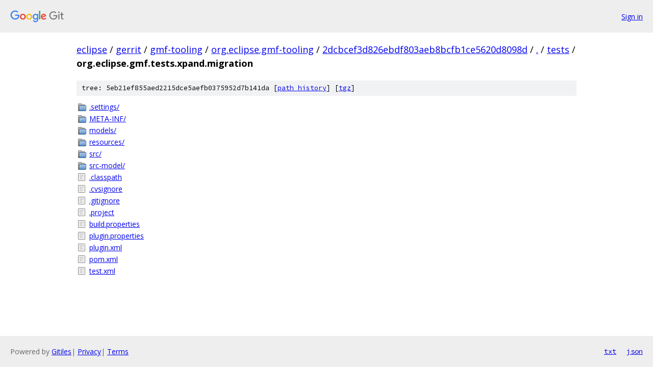

--- FILE ---
content_type: text/html; charset=utf-8
request_url: https://eclipse.googlesource.com/gerrit/gmf-tooling/org.eclipse.gmf-tooling/+/2dcbcef3d826ebdf803aeb8bcfb1ce5620d8098d/tests/org.eclipse.gmf.tests.xpand.migration/
body_size: 948
content:
<!DOCTYPE html><html lang="en"><head><meta charset="utf-8"><meta name="viewport" content="width=device-width, initial-scale=1"><title>tests/org.eclipse.gmf.tests.xpand.migration - gerrit/gmf-tooling/org.eclipse.gmf-tooling - Git at Google</title><link rel="stylesheet" type="text/css" href="/+static/base.css"><!-- default customHeadTagPart --></head><body class="Site"><header class="Site-header"><div class="Header"><a class="Header-image" href="/"><img src="//www.gstatic.com/images/branding/lockups/2x/lockup_git_color_108x24dp.png" width="108" height="24" alt="Google Git"></a><div class="Header-menu"> <a class="Header-menuItem" href="https://accounts.google.com/AccountChooser?faa=1&amp;continue=https://eclipse.googlesource.com/login/gerrit/gmf-tooling/org.eclipse.gmf-tooling/%2B/2dcbcef3d826ebdf803aeb8bcfb1ce5620d8098d/tests/org.eclipse.gmf.tests.xpand.migration">Sign in</a> </div></div></header><div class="Site-content"><div class="Container "><div class="Breadcrumbs"><a class="Breadcrumbs-crumb" href="/?format=HTML">eclipse</a> / <a class="Breadcrumbs-crumb" href="/gerrit/">gerrit</a> / <a class="Breadcrumbs-crumb" href="/gerrit/gmf-tooling/">gmf-tooling</a> / <a class="Breadcrumbs-crumb" href="/gerrit/gmf-tooling/org.eclipse.gmf-tooling/">org.eclipse.gmf-tooling</a> / <a class="Breadcrumbs-crumb" href="/gerrit/gmf-tooling/org.eclipse.gmf-tooling/+/2dcbcef3d826ebdf803aeb8bcfb1ce5620d8098d">2dcbcef3d826ebdf803aeb8bcfb1ce5620d8098d</a> / <a class="Breadcrumbs-crumb" href="/gerrit/gmf-tooling/org.eclipse.gmf-tooling/+/2dcbcef3d826ebdf803aeb8bcfb1ce5620d8098d/">.</a> / <a class="Breadcrumbs-crumb" href="/gerrit/gmf-tooling/org.eclipse.gmf-tooling/+/2dcbcef3d826ebdf803aeb8bcfb1ce5620d8098d/tests">tests</a> / <span class="Breadcrumbs-crumb">org.eclipse.gmf.tests.xpand.migration</span></div><div class="TreeDetail"><div class="u-sha1 u-monospace TreeDetail-sha1">tree: 5eb21ef855aed2215dce5aefb0375952d7b141da [<a href="/gerrit/gmf-tooling/org.eclipse.gmf-tooling/+log/2dcbcef3d826ebdf803aeb8bcfb1ce5620d8098d/tests/org.eclipse.gmf.tests.xpand.migration">path history</a>] <span>[<a href="/gerrit/gmf-tooling/org.eclipse.gmf-tooling/+archive/2dcbcef3d826ebdf803aeb8bcfb1ce5620d8098d/tests/org.eclipse.gmf.tests.xpand.migration.tar.gz">tgz</a>]</span></div><ol class="FileList"><li class="FileList-item FileList-item--gitTree" title="Tree - .settings/"><a class="FileList-itemLink" href="/gerrit/gmf-tooling/org.eclipse.gmf-tooling/+/2dcbcef3d826ebdf803aeb8bcfb1ce5620d8098d/tests/org.eclipse.gmf.tests.xpand.migration/.settings/">.settings/</a></li><li class="FileList-item FileList-item--gitTree" title="Tree - META-INF/"><a class="FileList-itemLink" href="/gerrit/gmf-tooling/org.eclipse.gmf-tooling/+/2dcbcef3d826ebdf803aeb8bcfb1ce5620d8098d/tests/org.eclipse.gmf.tests.xpand.migration/META-INF/">META-INF/</a></li><li class="FileList-item FileList-item--gitTree" title="Tree - models/"><a class="FileList-itemLink" href="/gerrit/gmf-tooling/org.eclipse.gmf-tooling/+/2dcbcef3d826ebdf803aeb8bcfb1ce5620d8098d/tests/org.eclipse.gmf.tests.xpand.migration/models/">models/</a></li><li class="FileList-item FileList-item--gitTree" title="Tree - resources/"><a class="FileList-itemLink" href="/gerrit/gmf-tooling/org.eclipse.gmf-tooling/+/2dcbcef3d826ebdf803aeb8bcfb1ce5620d8098d/tests/org.eclipse.gmf.tests.xpand.migration/resources/">resources/</a></li><li class="FileList-item FileList-item--gitTree" title="Tree - src/"><a class="FileList-itemLink" href="/gerrit/gmf-tooling/org.eclipse.gmf-tooling/+/2dcbcef3d826ebdf803aeb8bcfb1ce5620d8098d/tests/org.eclipse.gmf.tests.xpand.migration/src/">src/</a></li><li class="FileList-item FileList-item--gitTree" title="Tree - src-model/"><a class="FileList-itemLink" href="/gerrit/gmf-tooling/org.eclipse.gmf-tooling/+/2dcbcef3d826ebdf803aeb8bcfb1ce5620d8098d/tests/org.eclipse.gmf.tests.xpand.migration/src-model/">src-model/</a></li><li class="FileList-item FileList-item--regularFile" title="Regular file - .classpath"><a class="FileList-itemLink" href="/gerrit/gmf-tooling/org.eclipse.gmf-tooling/+/2dcbcef3d826ebdf803aeb8bcfb1ce5620d8098d/tests/org.eclipse.gmf.tests.xpand.migration/.classpath">.classpath</a></li><li class="FileList-item FileList-item--regularFile" title="Regular file - .cvsignore"><a class="FileList-itemLink" href="/gerrit/gmf-tooling/org.eclipse.gmf-tooling/+/2dcbcef3d826ebdf803aeb8bcfb1ce5620d8098d/tests/org.eclipse.gmf.tests.xpand.migration/.cvsignore">.cvsignore</a></li><li class="FileList-item FileList-item--regularFile" title="Regular file - .gitignore"><a class="FileList-itemLink" href="/gerrit/gmf-tooling/org.eclipse.gmf-tooling/+/2dcbcef3d826ebdf803aeb8bcfb1ce5620d8098d/tests/org.eclipse.gmf.tests.xpand.migration/.gitignore">.gitignore</a></li><li class="FileList-item FileList-item--regularFile" title="Regular file - .project"><a class="FileList-itemLink" href="/gerrit/gmf-tooling/org.eclipse.gmf-tooling/+/2dcbcef3d826ebdf803aeb8bcfb1ce5620d8098d/tests/org.eclipse.gmf.tests.xpand.migration/.project">.project</a></li><li class="FileList-item FileList-item--regularFile" title="Regular file - build.properties"><a class="FileList-itemLink" href="/gerrit/gmf-tooling/org.eclipse.gmf-tooling/+/2dcbcef3d826ebdf803aeb8bcfb1ce5620d8098d/tests/org.eclipse.gmf.tests.xpand.migration/build.properties">build.properties</a></li><li class="FileList-item FileList-item--regularFile" title="Regular file - plugin.properties"><a class="FileList-itemLink" href="/gerrit/gmf-tooling/org.eclipse.gmf-tooling/+/2dcbcef3d826ebdf803aeb8bcfb1ce5620d8098d/tests/org.eclipse.gmf.tests.xpand.migration/plugin.properties">plugin.properties</a></li><li class="FileList-item FileList-item--regularFile" title="Regular file - plugin.xml"><a class="FileList-itemLink" href="/gerrit/gmf-tooling/org.eclipse.gmf-tooling/+/2dcbcef3d826ebdf803aeb8bcfb1ce5620d8098d/tests/org.eclipse.gmf.tests.xpand.migration/plugin.xml">plugin.xml</a></li><li class="FileList-item FileList-item--regularFile" title="Regular file - pom.xml"><a class="FileList-itemLink" href="/gerrit/gmf-tooling/org.eclipse.gmf-tooling/+/2dcbcef3d826ebdf803aeb8bcfb1ce5620d8098d/tests/org.eclipse.gmf.tests.xpand.migration/pom.xml">pom.xml</a></li><li class="FileList-item FileList-item--regularFile" title="Regular file - test.xml"><a class="FileList-itemLink" href="/gerrit/gmf-tooling/org.eclipse.gmf-tooling/+/2dcbcef3d826ebdf803aeb8bcfb1ce5620d8098d/tests/org.eclipse.gmf.tests.xpand.migration/test.xml">test.xml</a></li></ol></div></div> <!-- Container --></div> <!-- Site-content --><footer class="Site-footer"><div class="Footer"><span class="Footer-poweredBy">Powered by <a href="https://gerrit.googlesource.com/gitiles/">Gitiles</a>| <a href="https://policies.google.com/privacy">Privacy</a>| <a href="https://policies.google.com/terms">Terms</a></span><span class="Footer-formats"><a class="u-monospace Footer-formatsItem" href="?format=TEXT">txt</a> <a class="u-monospace Footer-formatsItem" href="?format=JSON">json</a></span></div></footer></body></html>